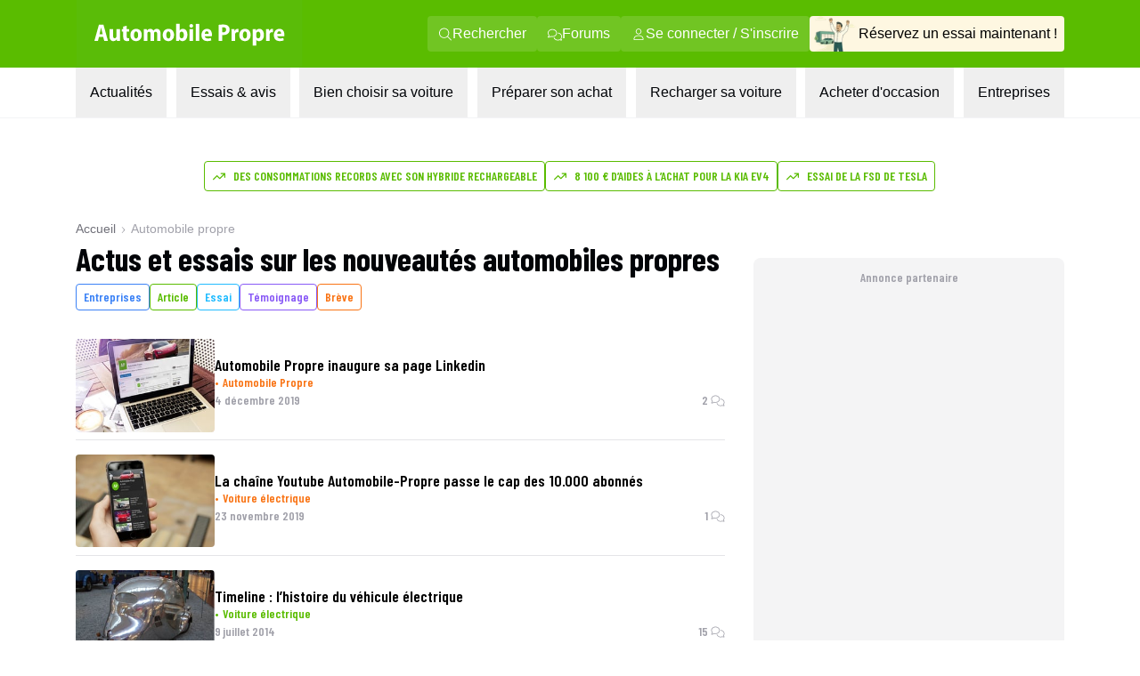

--- FILE ---
content_type: text/html; charset=utf-8
request_url: https://www.google.com/recaptcha/api2/aframe
body_size: 268
content:
<!DOCTYPE HTML><html><head><meta http-equiv="content-type" content="text/html; charset=UTF-8"></head><body><script nonce="lriCzCL3KBBNqIsLzl23VA">/** Anti-fraud and anti-abuse applications only. See google.com/recaptcha */ try{var clients={'sodar':'https://pagead2.googlesyndication.com/pagead/sodar?'};window.addEventListener("message",function(a){try{if(a.source===window.parent){var b=JSON.parse(a.data);var c=clients[b['id']];if(c){var d=document.createElement('img');d.src=c+b['params']+'&rc='+(localStorage.getItem("rc::a")?sessionStorage.getItem("rc::b"):"");window.document.body.appendChild(d);sessionStorage.setItem("rc::e",parseInt(sessionStorage.getItem("rc::e")||0)+1);localStorage.setItem("rc::h",'1769909068807');}}}catch(b){}});window.parent.postMessage("_grecaptcha_ready", "*");}catch(b){}</script></body></html>

--- FILE ---
content_type: application/javascript; charset=utf-8
request_url: https://www.automobile-propre.com/_next/static/chunks/app/global-error-aa7f8918daa132b5.js
body_size: 1987
content:
try{!function(){var e="undefined"!=typeof window?window:"undefined"!=typeof global?global:"undefined"!=typeof globalThis?globalThis:"undefined"!=typeof self?self:{},t=(new e.Error).stack;t&&(e._sentryDebugIds=e._sentryDebugIds||{},e._sentryDebugIds[t]="88ad0b6d-ae98-4273-bcbb-fbb3a645cdd9",e._sentryDebugIdIdentifier="sentry-dbid-88ad0b6d-ae98-4273-bcbb-fbb3a645cdd9")}()}catch(e){}(self.webpackChunk_N_E=self.webpackChunk_N_E||[]).push([[6470],{75140:function(e,t,n){Promise.resolve().then(n.bind(n,91172))},25874:function(e,t,n){"use strict";Object.defineProperty(t,"__esModule",{value:!0}),Object.defineProperty(t,"default",{enumerable:!0,get:function(){return u}});let r=n(48515),o=n(48470),d=r._(n(42704)),i=r._(n(24675)),l={400:"Bad Request",404:"This page could not be found",405:"Method Not Allowed",500:"Internal Server Error"};function a(e){let{res:t,err:n}=e;return{statusCode:t&&t.statusCode?t.statusCode:n?n.statusCode:404}}let s={error:{fontFamily:'system-ui,"Segoe UI",Roboto,Helvetica,Arial,sans-serif,"Apple Color Emoji","Segoe UI Emoji"',height:"100vh",textAlign:"center",display:"flex",flexDirection:"column",alignItems:"center",justifyContent:"center"},desc:{lineHeight:"48px"},h1:{display:"inline-block",margin:"0 20px 0 0",paddingRight:23,fontSize:24,fontWeight:500,verticalAlign:"top"},h2:{fontSize:14,fontWeight:400,lineHeight:"28px"},wrap:{display:"inline-block"}};class u extends d.default.Component{render(){let{statusCode:e,withDarkMode:t=!0}=this.props,n=this.props.title||l[e]||"An unexpected error has occurred";return(0,o.jsxs)("div",{style:s.error,children:[(0,o.jsx)(i.default,{children:(0,o.jsx)("title",{children:e?e+": "+n:"Application error: a client-side exception has occurred"})}),(0,o.jsxs)("div",{style:s.desc,children:[(0,o.jsx)("style",{dangerouslySetInnerHTML:{__html:"body{color:#000;background:#fff;margin:0}.next-error-h1{border-right:1px solid rgba(0,0,0,.3)}"+(t?"@media (prefers-color-scheme:dark){body{color:#fff;background:#000}.next-error-h1{border-right:1px solid rgba(255,255,255,.3)}}":"")}}),e?(0,o.jsx)("h1",{className:"next-error-h1",style:s.h1,children:e}):null,(0,o.jsx)("div",{style:s.wrap,children:(0,o.jsxs)("h2",{style:s.h2,children:[this.props.title||e?n:(0,o.jsx)(o.Fragment,{children:"Application error: a client-side exception has occurred (see the browser console for more information)"}),"."]})})]})]})}}u.displayName="ErrorPage",u.getInitialProps=a,u.origGetInitialProps=a,("function"==typeof t.default||"object"==typeof t.default&&null!==t.default)&&void 0===t.default.__esModule&&(Object.defineProperty(t.default,"__esModule",{value:!0}),Object.assign(t.default,t),e.exports=t.default)},9782:function(e,t,n){"use strict";Object.defineProperty(t,"__esModule",{value:!0}),Object.defineProperty(t,"AmpStateContext",{enumerable:!0,get:function(){return r}});let r=n(48515)._(n(42704)).default.createContext({})},51410:function(e,t){"use strict";function n(e){let{ampFirst:t=!1,hybrid:n=!1,hasQuery:r=!1}=void 0===e?{}:e;return t||n&&r}Object.defineProperty(t,"__esModule",{value:!0}),Object.defineProperty(t,"isInAmpMode",{enumerable:!0,get:function(){return n}})},24675:function(e,t,n){"use strict";Object.defineProperty(t,"__esModule",{value:!0}),function(e,t){for(var n in t)Object.defineProperty(e,n,{enumerable:!0,get:t[n]})}(t,{default:function(){return y},defaultHead:function(){return c}});let r=n(48515),o=n(82013),d=n(48470),i=o._(n(42704)),l=r._(n(86155)),a=n(9782),s=n(41017),u=n(51410);function c(e){void 0===e&&(e=!1);let t=[(0,d.jsx)("meta",{charSet:"utf-8"})];return e||t.push((0,d.jsx)("meta",{name:"viewport",content:"width=device-width"})),t}function f(e,t){return"string"==typeof t||"number"==typeof t?e:t.type===i.default.Fragment?e.concat(i.default.Children.toArray(t.props.children).reduce((e,t)=>"string"==typeof t||"number"==typeof t?e:e.concat(t),[])):e.concat(t)}n(16553);let p=["name","httpEquiv","charSet","itemProp"];function h(e,t){let{inAmpMode:n}=t;return e.reduce(f,[]).reverse().concat(c(n).reverse()).filter(function(){let e=new Set,t=new Set,n=new Set,r={};return o=>{let d=!0,i=!1;if(o.key&&"number"!=typeof o.key&&o.key.indexOf("$")>0){i=!0;let t=o.key.slice(o.key.indexOf("$")+1);e.has(t)?d=!1:e.add(t)}switch(o.type){case"title":case"base":t.has(o.type)?d=!1:t.add(o.type);break;case"meta":for(let e=0,t=p.length;e<t;e++){let t=p[e];if(o.props.hasOwnProperty(t)){if("charSet"===t)n.has(t)?d=!1:n.add(t);else{let e=o.props[t],n=r[t]||new Set;("name"!==t||!i)&&n.has(e)?d=!1:(n.add(e),r[t]=n)}}}}return d}}()).reverse().map((e,t)=>{let r=e.key||t;if(!n&&"link"===e.type&&e.props.href&&["https://fonts.googleapis.com/css","https://use.typekit.net/"].some(t=>e.props.href.startsWith(t))){let t={...e.props||{}};return t["data-href"]=t.href,t.href=void 0,t["data-optimized-fonts"]=!0,i.default.cloneElement(e,t)}return i.default.cloneElement(e,{key:r})})}let y=function(e){let{children:t}=e,n=(0,i.useContext)(a.AmpStateContext),r=(0,i.useContext)(s.HeadManagerContext);return(0,d.jsx)(l.default,{reduceComponentsToState:h,headManager:r,inAmpMode:(0,u.isInAmpMode)(n),children:t})};("function"==typeof t.default||"object"==typeof t.default&&null!==t.default)&&void 0===t.default.__esModule&&(Object.defineProperty(t.default,"__esModule",{value:!0}),Object.assign(t.default,t),e.exports=t.default)},86155:function(e,t,n){"use strict";Object.defineProperty(t,"__esModule",{value:!0}),Object.defineProperty(t,"default",{enumerable:!0,get:function(){return l}});let r=n(42704),o="undefined"==typeof window,d=o?()=>{}:r.useLayoutEffect,i=o?()=>{}:r.useEffect;function l(e){let{headManager:t,reduceComponentsToState:n}=e;function l(){if(t&&t.mountedInstances){let o=r.Children.toArray(Array.from(t.mountedInstances).filter(Boolean));t.updateHead(n(o,e))}}if(o){var a;null==t||null==(a=t.mountedInstances)||a.add(e.children),l()}return d(()=>{var n;return null==t||null==(n=t.mountedInstances)||n.add(e.children),()=>{var n;null==t||null==(n=t.mountedInstances)||n.delete(e.children)}}),d(()=>(t&&(t._pendingUpdate=l),()=>{t&&(t._pendingUpdate=l)})),i(()=>(t&&t._pendingUpdate&&(t._pendingUpdate(),t._pendingUpdate=null),()=>{t&&t._pendingUpdate&&(t._pendingUpdate(),t._pendingUpdate=null)})),null}},30461:function(e,t,n){e.exports=n(25874)},91172:function(e,t,n){"use strict";n.r(t),n.d(t,{default:function(){return a}});var r=n(48470),o=n(42704),d=n(74137),i=n(30461),l=n.n(i);function a(e){let{error:t}=e;return(0,o.useEffect)(()=>{d.Tb(t)},[t]),(0,r.jsx)("html",{children:(0,r.jsx)("body",{children:(0,r.jsx)(l(),{statusCode:0})})})}}},function(e){e.O(0,[9784,4200,1744],function(){return e(e.s=75140)}),_N_E=e.O()}]);

--- FILE ---
content_type: text/javascript; charset=utf-8
request_url: https://talk.saabre.com/api/story/count.js?callback=CoralCount.setCount&id=83138&ref=aHR0cHM6Ly93d3cuYXV0b21vYmlsZS1wcm9wcmUuY29tLz9wb3N0X3R5cGU9YnJldmVzJiMwMzg7cD04MzEzOA%3D%3D&url=https%3A%2F%2Fwww.automobile-propre.com%2F%3Fpost_type%3Dbreves%26%23038%3Bp%3D83138
body_size: -309
content:
/**/ typeof CoralCount.setCount === 'function' && CoralCount.setCount({"ref":"aHR0cHM6Ly93d3cuYXV0b21vYmlsZS1wcm9wcmUuY29tLz9wb3N0X3R5cGU9YnJldmVzJiMwMzg7cD04MzEzOA==","countHtml":"<span class=\"coral-count-number\">COMMENT_COUNT</span>","textHtml":"<span class=\"coral-count-text\">Commentaire</span>","count":1,"id":"83138"});

--- FILE ---
content_type: image/svg+xml
request_url: https://www.automobile-propre.com/icons/logo-cleanrider.svg
body_size: -34
content:
<svg width="16" height="16" viewBox="0 0 16 16" fill="none" xmlns="http://www.w3.org/2000/svg">
<path id="path" fill-rule="evenodd" clip-rule="evenodd" d="M15.6258 5.73081C15.5327 7.86646 13.9744 9.66376 11.9661 10.1511H11.9599L15.9983 14.3758H12.1865L5.63672 7.52501H10.8703C11.7115 7.52501 12.4441 6.97557 12.7328 6.22127C12.739 6.2042 12.7444 6.1879 12.7499 6.17161C12.7553 6.15531 12.7607 6.13901 12.7669 6.12193C12.7856 6.07227 12.8042 6.0226 12.8166 5.96983C12.9718 5.40177 12.8383 4.76853 12.4006 4.31222L9.29029 1.05908H11.1559C12.4006 1.05908 13.5492 1.54643 14.3966 2.43111C15.244 3.31579 15.6817 4.48916 15.6258 5.73081ZM3.77529 10.5725L3.7846 10.5818H3.7815L7.49095 14.4588H6.46969C4.67239 14.4588 3.00547 13.7573 1.78243 12.4784C0.559403 11.1964 -0.0738425 9.50153 0.00686519 7.69803C0.134135 4.77082 2.15183 2.28441 4.8276 1.40283L7.13397 3.81475H6.93841C4.73137 3.81475 2.85647 5.61205 2.76024 7.81909C2.71678 8.86518 3.07686 9.83988 3.77529 10.5725Z" fill="inherit"/>
</svg>


--- FILE ---
content_type: text/javascript; charset=utf-8
request_url: https://talk.saabre.com/api/story/count.js?callback=CoralCount.setCount&id=25247&ref=aHR0cDovL3d3dy5hdXRvbW9iaWxlLXByb3ByZS5jb20vP3A9MjUyNDc%3D&url=http%3A%2F%2Fwww.automobile-propre.com%2F%3Fp%3D25247
body_size: -336
content:
/**/ typeof CoralCount.setCount === 'function' && CoralCount.setCount({"ref":"aHR0cDovL3d3dy5hdXRvbW9iaWxlLXByb3ByZS5jb20vP3A9MjUyNDc=","countHtml":"<span class=\"coral-count-number\">COMMENT_COUNT</span>","textHtml":"<span class=\"coral-count-text\">Commentaires</span>","count":30,"id":"25247"});

--- FILE ---
content_type: application/javascript; charset=utf-8
request_url: https://www.automobile-propre.com/_next/static/chunks/app/(media)/tag/%5Buri%5D/page-b539078c09ac8990.js
body_size: 2370
content:
try{!function(){var e="undefined"!=typeof window?window:"undefined"!=typeof global?global:"undefined"!=typeof globalThis?globalThis:"undefined"!=typeof self?self:{},t=(new e.Error).stack;t&&(e._sentryDebugIds=e._sentryDebugIds||{},e._sentryDebugIds[t]="79e1ab01-fe73-4a12-8633-61862c46a415",e._sentryDebugIdIdentifier="sentry-dbid-79e1ab01-fe73-4a12-8633-61862c46a415")}()}catch(e){}(self.webpackChunk_N_E=self.webpackChunk_N_E||[]).push([[7289,715,9761,9347,9914,8633,757,116,363,4832,8030,6139,5040,5474,6337,1303,7415,7535,7844,4724,3804,7593,9755,6210],{4095:function(e,t,n){Promise.resolve().then(n.t.bind(n,98558,23)),Promise.resolve().then(n.t.bind(n,33514,23)),Promise.resolve().then(n.bind(n,53055)),Promise.resolve().then(n.bind(n,10837)),Promise.resolve().then(n.bind(n,6459)),Promise.resolve().then(n.bind(n,97037)),Promise.resolve().then(n.bind(n,26210)),Promise.resolve().then(n.bind(n,92678)),Promise.resolve().then(n.bind(n,51620))},1374:function(e,t,n){"use strict";n.d(t,{default:function(){return l.a}});var r=n(21919),l=n.n(r)},4010:function(e,t,n){"use strict";n.d(t,{default:function(){return l.a}});var r=n(46911),l=n.n(r)},64572:function(e,t,n){"use strict";var r=n(72587);n.o(r,"redirect")&&n.d(t,{redirect:function(){return r.redirect}}),n.o(r,"usePathname")&&n.d(t,{usePathname:function(){return r.usePathname}}),n.o(r,"useRouter")&&n.d(t,{useRouter:function(){return r.useRouter}}),n.o(r,"useSearchParams")&&n.d(t,{useSearchParams:function(){return r.useSearchParams}})},72764:function(e,t,n){"use strict";Object.defineProperty(t,"$",{enumerable:!0,get:function(){return l}});let r=n(49121);function l(e){let{createServerReference:t}=n(56826);return t(e,r.callServer)}},21919:function(e,t,n){"use strict";Object.defineProperty(t,"__esModule",{value:!0}),Object.defineProperty(t,"default",{enumerable:!0,get:function(){return s}});let r=n(48515);n(48470),n(42704);let l=r._(n(61473));function s(e,t){var n;let r={loading:e=>{let{error:t,isLoading:n,pastDelay:r}=e;return null}};"function"==typeof e&&(r.loader=e);let s={...r,...t};return(0,l.default)({...s,modules:null==(n=s.loadableGenerated)?void 0:n.modules})}("function"==typeof t.default||"object"==typeof t.default&&null!==t.default)&&void 0===t.default.__esModule&&(Object.defineProperty(t.default,"__esModule",{value:!0}),Object.assign(t.default,t),e.exports=t.default)},46911:function(e,t,n){"use strict";Object.defineProperty(t,"__esModule",{value:!0}),function(e,t){for(var n in t)Object.defineProperty(e,n,{enumerable:!0,get:t[n]})}(t,{default:function(){return a},getImageProps:function(){return i}});let r=n(48515),l=n(69460),s=n(98558),o=r._(n(95513));function i(e){let{props:t}=(0,l.getImgProps)(e,{defaultLoader:o.default,imgConf:{deviceSizes:[640,750,828,1080,1200,1920,2048,3840],imageSizes:[16,32,48,64,96,128,256,384],path:"/_next/image/",loader:"default",dangerouslyAllowSVG:!0,unoptimized:!1}});for(let[e,n]of Object.entries(t))void 0===n&&delete t[e];return{props:t}}let a=s.Image},53055:function(e,t,n){"use strict";Object.defineProperty(t,"__esModule",{value:!0}),Object.defineProperty(t,"BailoutToCSR",{enumerable:!0,get:function(){return l}});let r=n(34834);function l(e){let{reason:t,children:n}=e;if("undefined"==typeof window)throw new r.BailoutToCSRError(t);return n}},61473:function(e,t,n){"use strict";Object.defineProperty(t,"__esModule",{value:!0}),Object.defineProperty(t,"default",{enumerable:!0,get:function(){return u}});let r=n(48470),l=n(42704),s=n(53055),o=n(10837);function i(e){return{default:e&&"default"in e?e.default:e}}let a={loader:()=>Promise.resolve(i(()=>null)),loading:null,ssr:!0},u=function(e){let t={...a,...e},n=(0,l.lazy)(()=>t.loader().then(i)),u=t.loading;function d(e){let i=u?(0,r.jsx)(u,{isLoading:!0,pastDelay:!0,error:null}):null,a=t.ssr?(0,r.jsxs)(r.Fragment,{children:["undefined"==typeof window?(0,r.jsx)(o.PreloadCss,{moduleIds:t.modules}):null,(0,r.jsx)(n,{...e})]}):(0,r.jsx)(s.BailoutToCSR,{reason:"next/dynamic",children:(0,r.jsx)(n,{...e})});return(0,r.jsx)(l.Suspense,{fallback:i,children:a})}return d.displayName="LoadableComponent",d}},10837:function(e,t,n){"use strict";Object.defineProperty(t,"__esModule",{value:!0}),Object.defineProperty(t,"PreloadCss",{enumerable:!0,get:function(){return s}});let r=n(48470),l=n(91787);function s(e){let{moduleIds:t}=e;if("undefined"!=typeof window)return null;let n=(0,l.getExpectedRequestStore)("next/dynamic css"),s=[];if(n.reactLoadableManifest&&t){let e=n.reactLoadableManifest;for(let n of t){if(!e[n])continue;let t=e[n].files.filter(e=>e.endsWith(".css"));s.push(...t)}}return 0===s.length?null:(0,r.jsx)(r.Fragment,{children:s.map(e=>(0,r.jsx)("link",{precedence:"dynamic",rel:"stylesheet",href:n.assetPrefix+"/_next/"+encodeURI(e),as:"style"},e))})}},26210:function(e,t,n){"use strict";n.r(t),n.d(t,{default:function(){return c}});var r=n(48470),l=n(42704),s=n(62894),o=n(64572),i=n(21970);n(49121);var a=n(72764),u=(0,a.$)("02ee70f65722b6d6c35fb71093dea7d523cb8e60"),d=(0,a.$)("1490330e51b7a83ecdb979f4411d6bf3e6f67630");function c(){let e=(0,o.usePathname)(),{isWordpressUser:t,user:n}=(0,l.useContext)(i.V),a=m(e,!t),{action:u,isLoading:d,error:c,success:f}=h(e);return!!t&&(0,r.jsxs)("header",{className:"text-body sticky z-50 flex w-screen max-w-full flex-row gap-x-1 bg-gray-900 px-2 font-body text-xs font-semibold text-white max-md:hidden",children:[(0,r.jsxs)("span",{className:"flex flex-row items-center gap-1 p-1",children:[(0,r.jsx)(s.f7T,{className:"fill-white"})," ",(0,r.jsx)("strong",{children:null==n?void 0:n.displayName})]}),(0,r.jsxs)("a",{className:"flex flex-row items-center gap-2 fill-white px-3 py-1.5 hover:bg-sky-950 hover:fill-sky-300 hover:text-sky-300",href:"/wp/wp-admin/",target:"_blank",children:[(0,r.jsx)(s.g_P,{className:"size-4"})," Backoffice Automobile Propre"]}),(0,r.jsxs)("a",{className:"flex flex-row items-center gap-2 fill-white px-3 py-1.5 hover:bg-sky-950 hover:fill-sky-300 hover:text-sky-300",href:"https://www.automobile-propre.com/wp/wp-admin/post.php?post=55783&action=edit&classic-editor",target:"_blank",children:[(0,r.jsx)(s.OlN,{className:"size-4"})," \xc0 la une"]}),(0,r.jsxs)("button",{className:"flex flex-row items-center gap-2 fill-white px-3 py-1.5 hover:bg-sky-950 hover:fill-sky-300 hover:text-sky-300",onClick:u,children:[(0,r.jsx)(s.GI0,{className:"size-4"})," Rafra\xeechir cache Next"," ",(0,r.jsx)("span",{children:d?"⏳":f?"✅":c?"❌":""})]}),(null==a?void 0:a.wpEditUrl)&&(0,r.jsxs)("a",{className:"flex flex-row items-center gap-2 fill-white px-3 py-1.5 hover:bg-sky-950 hover:fill-sky-300 hover:text-sky-300",href:a.wpEditUrl,target:"_blank",children:[(0,r.jsx)(s.y6C,{className:"size-4"})," Modifier l'article"]})]})}let f=e=>{let t=e;return t.endsWith("/")&&(t=t.slice(0,-1)),t.startsWith("/")&&(t=t.slice(1)),t},m=function(e){let t=arguments.length>1&&void 0!==arguments[1]&&arguments[1],[n,r]=(0,l.useState)(void 0);return(0,l.useEffect)(()=>{t||d(f(e)).then(e=>{r(e)})},[e,t]),n},h=e=>{let[t,n]=(0,l.useState)(!1),[r,s]=(0,l.useState)(void 0),[o,i]=(0,l.useState)(!1),a=(0,l.useCallback)(async()=>{n(!0),s(void 0);try{await u(e),i(!0)}catch(e){s(e),i(!1)}finally{n(!1)}},[e]);return(0,l.useEffect)(()=>{n(!1),s(void 0),i(!1)},[e]),{action:a,isLoading:t,error:r,success:o}}},92678:function(e,t,n){"use strict";n.d(t,{default:function(){return s}});var r=n(48470),l=n(42704);function s(e){let{reloadOnNavigate:t=!1}=e;return t?(0,r.jsx)(o,{}):(0,r.jsx)(i,{})}function o(){return(0,l.useEffect)(()=>{if(!document)return;let e=document.createElement("div");e.className="arch-anchor mt-4 hidden md:block";let t=document.querySelector(".Billboard_1");return t&&t.before(e),()=>{let e=document.querySelector(".arch-anchor"),t=document.getElementById("rlm-site-wrapper"),n=document.getElementById("rlm-site-link");e&&t&&n&&n.before(e),t&&t.remove(),n&&n.remove(),null==e||e.remove()}},[]),(0,r.jsx)(i,{})}function i(){return(0,r.jsx)("div",{className:"Billboard_1 flex max-md:hidden"})}}},function(e){e.O(0,[8558,2894,5282,79,9784,4200,1744],function(){return e(e.s=4095)}),_N_E=e.O()}]);

--- FILE ---
content_type: image/svg+xml
request_url: https://www.automobile-propre.com/icons/annuaire.svg
body_size: 1401
content:
<svg width="16" height="16" viewBox="0 0 16 16" fill="none" xmlns="http://www.w3.org/2000/svg">
<g id="path">
<path d="M5.7141 9.07728L5.43318 10.2044H4.44453L5.69541 5.66347H6.93849L8.17794 10.2044H7.15813L6.85905 9.07728H5.7141ZM6.73131 8.3364L6.4909 7.37589C6.42391 7.10529 6.35018 6.73012 6.28891 6.45426H6.27437C6.21362 6.73169 6.14663 7.11369 6.08225 7.37747L5.84495 8.33693L6.73131 8.3364Z" fill="inherit"/>
<path d="M8.54814 5.72593C8.841 5.67286 9.24705 5.63293 9.78032 5.63293C10.3717 5.63293 10.8095 5.7417 11.1075 5.99443C11.3884 6.22405 11.5556 6.60132 11.5556 7.02798C11.5556 7.48722 11.4118 7.85714 11.1548 8.1083C10.8287 8.42882 10.3318 8.57594 9.80733 8.57594C9.69569 8.57594 9.59391 8.56964 9.51239 8.5586V10.2038H8.54762L8.54814 5.72593ZM9.51291 7.78673C9.58561 7.80301 9.67232 7.80879 9.79227 7.80879C10.3011 7.80879 10.593 7.52033 10.593 7.07107C10.593 6.66017 10.3473 6.39167 9.86808 6.39167C9.70347 6.39167 9.58093 6.40743 9.51343 6.42582L9.51291 7.78673Z" fill="inherit"/>
<path d="M9.6015 2.43659C10.7067 2.43659 11.6018 3.30646 11.6018 4.38043C10.4966 4.38043 9.6015 3.51056 9.6015 2.43659ZM12.3669 3.94307C12.1519 2.64798 10.9942 1.65906 9.6015 1.65906H9.20144C8.9814 1.65906 8.80138 1.834 8.80138 2.04782V2.43659C8.80138 3.94064 10.0541 5.15796 11.6018 5.15796H11.8043C12.4469 5.92335 12.802 6.88312 12.802 7.87933C12.802 9.64823 11.7893 11.1863 10.2966 11.9784C10.5316 12.0343 10.7642 12.0999 10.9917 12.1776C11.2993 12.2821 11.5993 12.4036 11.8919 12.547L12.0069 12.6029C13.2946 12.8215 14.6423 12.2578 15.3324 11.094L15.7525 10.382C15.85 10.2168 15.7925 10.0054 15.6224 9.91064C15.3374 9.75028 15.0323 9.64337 14.7248 9.58748C15.4999 9.01891 16 8.11745 16 7.1018V6.28053C16 6.08857 15.84 5.9355 15.6449 5.9355C15.3149 5.9355 14.9973 5.99138 14.7023 6.091C15.0824 5.22357 15.0524 4.19819 14.5298 3.31861L14.1072 2.60668C14.0097 2.44145 13.7922 2.38557 13.6221 2.48033C13.0145 2.8205 12.5845 3.34777 12.3669 3.94307ZM7.99625 13.3221H8.49133C9.42397 13.3221 10.3416 13.5335 11.1742 13.9368L11.4218 14.0583C11.6193 14.1555 11.8594 14.0753 11.9594 13.8834C12.0594 13.6914 11.9769 13.4581 11.7793 13.361L11.5318 13.2395C10.5867 12.7827 9.54649 12.5445 8.49133 12.5445H8.00125C5.35084 12.5445 3.2005 10.4549 3.2005 7.87933C3.2005 6.88312 3.55556 5.92335 4.19816 5.15796H4.40069C5.94843 5.15796 7.20113 3.94064 7.20113 2.43659V2.04782C7.20113 1.834 7.0211 1.65906 6.80106 1.65906H6.401C5.00828 1.65906 3.8506 2.64798 3.63557 3.94307C3.41553 3.34777 2.98797 2.8205 2.38037 2.48033C2.21035 2.38557 1.99281 2.44145 1.8953 2.60668L1.47273 3.31861C0.950149 4.19819 0.920144 5.22357 1.2977 6.091C1.00266 5.99138 0.685107 5.9355 0.355055 5.9355C0.160025 5.9355 0 6.091 0 6.28053V7.1018C0 8.11745 0.500078 9.01891 1.2752 9.58748C0.967651 9.64337 0.665104 9.75028 0.377559 9.91064C0.210033 10.0054 0.152524 10.2168 0.250039 10.382L0.672605 11.094C1.41772 12.3502 2.92796 12.909 4.30067 12.5373C4.4732 12.4911 4.64323 12.4303 4.80825 12.3526C5.06329 12.5251 5.33333 12.6782 5.61838 12.807C5.22332 12.9187 4.84076 13.0645 4.4707 13.2443L4.22316 13.3658C4.02563 13.463 3.94562 13.6963 4.04313 13.8882C4.14065 14.0802 4.38318 14.1579 4.58072 14.0632L4.82825 13.9417C5.66088 13.5359 6.58103 13.3269 7.51117 13.3269H7.99375L7.99625 13.3221ZM4.40069 4.38043C4.40069 3.85559 4.61322 3.37935 4.96077 3.03189C5.32583 2.66499 5.83591 2.43659 6.401 2.43659C6.401 3.51056 5.50586 4.38043 4.40069 4.38043ZM2.40037 9.30319C1.46773 8.98246 0.800125 8.11745 0.800125 7.1018V6.7592C1.71527 6.95601 2.40037 7.75056 2.40037 8.69818V9.30319ZM13.6021 9.30319V8.7006C13.6021 7.75055 14.2872 6.95844 15.2024 6.76163V7.1018C15.2024 8.11745 14.5348 8.98246 13.6021 9.30076V9.30319ZM3.57306 11.3126L3.88311 11.8326C2.91045 12.0076 1.88779 11.5848 1.36521 10.7052L1.19019 10.4088C2.08533 10.1342 3.08548 10.4889 3.57306 11.3102V11.3126ZM2.41788 6.38987C1.77528 5.6585 1.64276 4.58696 2.16534 3.70738L2.34037 3.41094C3.03297 4.02568 3.2155 5.04619 2.72793 5.86746L2.41788 6.38987ZM13.2721 5.86989C12.7845 5.04862 12.9695 4.02811 13.6596 3.41337L13.8347 3.70981C14.3572 4.58939 14.2222 5.66336 13.5796 6.3923L13.2696 5.87232L13.2721 5.86989ZM12.4269 11.3126C12.9145 10.4914 13.9172 10.1366 14.8098 10.4112L14.6348 10.7076C14.1122 11.5872 13.0895 12.01 12.1169 11.835L12.4269 11.3151V11.3126Z" fill="inherit"/>
</g>
</svg>


--- FILE ---
content_type: text/javascript; charset=utf-8
request_url: https://talk.saabre.com/api/story/count.js?callback=CoralCount.setCount&id=28175&ref=aHR0cDovL3d3dy5hdXRvbW9iaWxlLXByb3ByZS5jb20vP3A9MjgxNzU%3D&url=http%3A%2F%2Fwww.automobile-propre.com%2F%3Fp%3D28175
body_size: -336
content:
/**/ typeof CoralCount.setCount === 'function' && CoralCount.setCount({"ref":"aHR0cDovL3d3dy5hdXRvbW9iaWxlLXByb3ByZS5jb20vP3A9MjgxNzU=","countHtml":"<span class=\"coral-count-number\">COMMENT_COUNT</span>","textHtml":"<span class=\"coral-count-text\">Commentaires</span>","count":15,"id":"28175"});

--- FILE ---
content_type: text/javascript; charset=utf-8
request_url: https://talk.saabre.com/api/story/count.js?callback=CoralCount.setCount&id=83662&ref=aHR0cHM6Ly93d3cuYXV0b21vYmlsZS1wcm9wcmUuY29tLz9wb3N0X3R5cGU9YnJldmVzJiMwMzg7cD04MzY2Mg%3D%3D&url=https%3A%2F%2Fwww.automobile-propre.com%2F%3Fpost_type%3Dbreves%26%23038%3Bp%3D83662
body_size: -230
content:
/**/ typeof CoralCount.setCount === 'function' && CoralCount.setCount({"ref":"aHR0cHM6Ly93d3cuYXV0b21vYmlsZS1wcm9wcmUuY29tLz9wb3N0X3R5cGU9YnJldmVzJiMwMzg7cD04MzY2Mg==","countHtml":"<span class=\"coral-count-number\">COMMENT_COUNT</span>","textHtml":"<span class=\"coral-count-text\">Commentaires</span>","count":2,"id":"83662"});